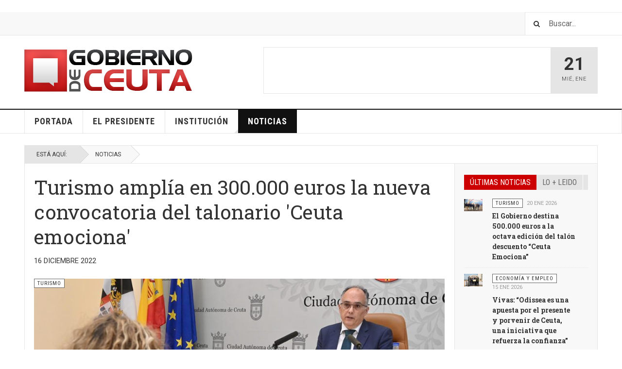

--- FILE ---
content_type: text/html; charset=utf-8
request_url: https://www.ceuta.es/gobiernodeceuta/index.php/noticia/22-turismo/12820-turismo-amplia-en-100-000-euros-la-nueva-convocatoria-del-talonario-ceuta-emociona
body_size: 41542
content:

<!DOCTYPE html>
<html lang="es-es" dir="ltr"
	  class='com_content view-article itemid-230 j38 mm-hover '>

<head>
	<base href="https://www.ceuta.es/gobiernodeceuta/index.php/noticia/22-turismo/12820-turismo-amplia-en-100-000-euros-la-nueva-convocatoria-del-talonario-ceuta-emociona" />
	<meta http-equiv="content-type" content="text/html; charset=utf-8" />
	<meta name="keywords" content="ceuta, gobierno, prensa, noticias, caballa, información, presidencia, consejeria, vivas, asamblea, noticia, consejero" />
	<meta name="description" content="Gobierno de Ceuta - Información y noticias de la Ciudad Autónoma de Ceuta" />
	<meta name="generator" content="Joomla! - Open Source Content Management" />
	<title>Turismo amplía en 300.000 euros la nueva convocatoria del talonario 'Ceuta emociona' </title>
	<link href="/gobiernodeceuta/templates/ja_teline_v/favicon.ico" rel="shortcut icon" type="image/vnd.microsoft.icon" />
	<link href="/gobiernodeceuta/templates/ja_teline_v/css/bootstrap.css" rel="stylesheet" type="text/css" />
	<link href="/gobiernodeceuta/templates/system/css/system.css" rel="stylesheet" type="text/css" />
	<link href="/gobiernodeceuta/templates/ja_teline_v/css/legacy-grid.css" rel="stylesheet" type="text/css" />
	<link href="/gobiernodeceuta/plugins/system/t3/base-bs3/fonts/font-awesome/css/font-awesome.min.css" rel="stylesheet" type="text/css" />
	<link href="/gobiernodeceuta/templates/ja_teline_v/css/template.css" rel="stylesheet" type="text/css" />
	<link href="/gobiernodeceuta/templates/ja_teline_v/css/megamenu.css" rel="stylesheet" type="text/css" />
	<link href="/gobiernodeceuta/templates/ja_teline_v/css/off-canvas.css" rel="stylesheet" type="text/css" />
	<link href="/gobiernodeceuta/templates/ja_teline_v/fonts/font-awesome/css/font-awesome.min.css" rel="stylesheet" type="text/css" />
	<link href="/gobiernodeceuta/templates/ja_teline_v/css/custom.css" rel="stylesheet" type="text/css" />
	<link href="/gobiernodeceuta/templates/ja_teline_v/acm/events/css/style.css" rel="stylesheet" type="text/css" />
	<link href="/gobiernodeceuta/templates/ja_teline_v/acm/topic/css/style.css" rel="stylesheet" type="text/css" />
	<script src="/gobiernodeceuta/media/jui/js/jquery.min.js?1077d067cedac781514cfcefaee78bde" type="text/javascript"></script>
	<script src="/gobiernodeceuta/media/jui/js/jquery-noconflict.js?1077d067cedac781514cfcefaee78bde" type="text/javascript"></script>
	<script src="/gobiernodeceuta/media/jui/js/jquery-migrate.min.js?1077d067cedac781514cfcefaee78bde" type="text/javascript"></script>
	<script src="/gobiernodeceuta/plugins/system/t3/base-bs3/bootstrap/js/bootstrap.js" type="text/javascript"></script>
	<script src="/gobiernodeceuta/plugins/system/t3/base-bs3/js/jquery.tap.min.js" type="text/javascript"></script>
	<script src="/gobiernodeceuta/plugins/system/t3/base-bs3/js/off-canvas.js" type="text/javascript"></script>
	<script src="/gobiernodeceuta/plugins/system/t3/base-bs3/js/script.js" type="text/javascript"></script>
	<script src="/gobiernodeceuta/plugins/system/t3/base-bs3/js/menu.js" type="text/javascript"></script>
	<script src="/gobiernodeceuta/plugins/system/t3/base-bs3/js/jquery.ckie.js" type="text/javascript"></script>
	<script src="/gobiernodeceuta/templates/ja_teline_v/js/script.js" type="text/javascript"></script>
	<script src="/gobiernodeceuta/templates/ja_teline_v/acm/events/js/script.js" type="text/javascript"></script>
	<script src="/gobiernodeceuta/templates/ja_teline_v/acm/topic/js/script.js" type="text/javascript"></script>
	<script type="text/javascript">

	var ja_base_uri = "/gobiernodeceuta";

	</script>

	
<!-- META FOR IOS & HANDHELD -->
	<meta name="viewport" content="width=device-width, initial-scale=1.0, maximum-scale=1.0, user-scalable=no"/>
	<style type="text/stylesheet">
		@-webkit-viewport   { width: device-width; }
		@-moz-viewport      { width: device-width; }
		@-ms-viewport       { width: device-width; }
		@-o-viewport        { width: device-width; }
		@viewport           { width: device-width; }
	</style>
	<script type="text/javascript">
		//<![CDATA[
		if (navigator.userAgent.match(/IEMobile\/10\.0/)) {
			var msViewportStyle = document.createElement("style");
			msViewportStyle.appendChild(
				document.createTextNode("@-ms-viewport{width:auto!important}")
			);
			document.getElementsByTagName("head")[0].appendChild(msViewportStyle);
		}
		//]]>
	</script>
<meta name="HandheldFriendly" content="true"/>
<meta name="apple-mobile-web-app-capable" content="YES"/>
<!-- //META FOR IOS & HANDHELD -->



<!-- GOOGLE FONTS -->
<link href='https://fonts.googleapis.com/css?family=Roboto:400,400italic,300,300italic,700,700italic' rel='stylesheet' type='text/css'>
<link href='https://fonts.googleapis.com/css?family=Roboto+Slab:400,300,700' rel='stylesheet' type='text/css'>
<link href='https://fonts.googleapis.com/css?family=Roboto+Condensed:700,400' rel='stylesheet' type='text/css'>
<!--//GOOGLE FONTS -->


<!-- Le HTML5 shim and media query for IE8 support -->
<!--[if lt IE 9]>
<script src="//html5shim.googlecode.com/svn/trunk/html5.js"></script>
<script type="text/javascript" src="/gobiernodeceuta/plugins/system/t3/base-bs3/js/respond.min.js"></script>
<![endif]-->

<!-- You can add Google Analytics here or use T3 Injection feature -->
<!-- Go to www.addthis.com/dashboard to customize your tools -->
<!--[if (!IE 8)&(!IE 9)]> -->
<script type="text/javascript" src="//s7.addthis.com/js/300/addthis_widget.js#pubid=ra-548fde827970ba6d" async="async"></script>
<!-- <![endif]-->



<script>
  (function(i,s,o,g,r,a,m){i['GoogleAnalyticsObject']=r;i[r]=i[r]||function(){
  (i[r].q=i[r].q||[]).push(arguments)},i[r].l=1*new Date();a=s.createElement(o),
  m=s.getElementsByTagName(o)[0];a.async=1;a.src=g;m.parentNode.insertBefore(a,m)
  })(window,document,'script','//www.google-analytics.com/analytics.js','ga');

  ga('create', 'UA-22371806-1', 'auto');
  ga('send', 'pageview');

</script>
<!-- Universal Google Analytics Plugin by PB Web Development -->


</head>

<body>

<div class="t3-wrapper"> <!-- Need this wrapper for off-canvas menu. Remove if you don't use of-canvas -->

  
	<!-- WebsCeuta Iframe by ROT -->
	<iframe 	id="blockrandom"
	name="WebsCeuta"
	title="WebsCeuta"
	src="http://www.ceuta.es/webs/portada.html"
	width="100%"
	height="25"
	scrolling="no"
	align="top"
	frameborder="0"
	class="wrapper">
	No Iframes</iframe>
	
	<!-- TOPBAR -->
	<div class="t3-topbar">

		<div class="top-left">
			<nav class="t3-topnav">
				
			</nav>
		</div>

		<div class="top-right">
			<div class="module-search">
	<form action="/gobiernodeceuta/index.php/noticia" method="post" class="form-inline">
		<i class="fa fa-search"></i>
		<label for="mod-search-searchword" class="element-invisible">Buscar...</label> <input name="searchword" id="mod-search-searchword" maxlength="200"  class="form-control inputbox search-query" type="text" size="20" value="Buscar..."  onblur="if (this.value=='') this.value='Buscar...';" onfocus="if (this.value=='Buscar...') this.value='';" />		<input type="hidden" name="task" value="search" />
		<input type="hidden" name="option" value="com_search" />
		<input type="hidden" name="Itemid" value="230" />

	</form>

</div>

		</div>

	</div>

		<!-- //TOP BAR -->

  
  
<!-- HEADER -->
<header id="t3-header" class="t3-header">
	<div class="container">
		<div class="row">

			<div class="col-md-5 header-left">

				<!-- OFF CANVAS TOGGLE -->
				
<button class="btn btn-default off-canvas-toggle" type="button" data-pos="left" data-nav="#t3-off-canvas" data-effect="off-canvas-effect-4">
  <i class="fa fa-bars"></i>
</button>

<div id="t3-off-canvas" class="t3-off-canvas">

  <div class="t3-off-canvas-header">
    <h2 class="t3-off-canvas-header-title">Sidebar</h2>
    <button type="button" class="close" data-dismiss="modal" aria-hidden="true">&times;</button>
  </div>

  <div class="t3-off-canvas-body">
    <div class="t3-module module " id="Mod217"><div class="module-inner"><h3 class="module-title "><span>Magazine menu</span></h3><div class="module-ct"><ul class="nav nav-pills nav-stacked menu">
<li class="item-229 default"><a href="/gobiernodeceuta/index.php" class="">Portada</a></li><li class="item-215"><a href="/gobiernodeceuta/index.php/el-presidente" class="">El Presidente</a></li><li class="item-223 deeper dropdown parent"><a href="/gobiernodeceuta/index.php/el-gobierno" class=" dropdown-toggle" data-toggle="dropdown">Institución<em class="caret"></em></a><ul class="dropdown-menu"><li class="item-224"><a href="/gobiernodeceuta/index.php/el-gobierno/el-equipo" class="">El Gobierno</a></li><li class="item-225"><a href="/gobiernodeceuta/index.php/el-gobierno/la-asamblea" class="">La Asamblea</a></li><li class="item-226"><a href="/gobiernodeceuta/index.php/el-gobierno/la-sede" class="">La Sede</a></li></ul></li><li class="item-230 current active"><a href="/gobiernodeceuta/index.php/noticia" class="">Noticias</a></li></ul>
</div></div></div>
  </div>

</div>

				<!-- // OFF CANVAS TOGGLE -->

				<!-- LOGO -->
				<div class="logo">
					<div class="logo-image logo-control">
						<a href="/gobiernodeceuta" title="Teline V">
															<img class="logo-img" src="/gobiernodeceuta/images/stories/joomlart/logo_gobierno.png" alt="Teline V" />
																						<img class="logo-img-sm" src="/gobiernodeceuta/images/stories/joomlart/logo_gobierno.png" alt="Teline V" />
														<span>Teline V</span>
						</a>
						<small class="site-slogan">Best News Template For Joomla</small>
					</div>
				</div>
				<!-- //LOGO -->

			</div>

			<!-- HEADER RIGHT -->
			<div class="col-md-7 header-right">
				<div class="header-right-inner">

					<div class="col trending ">
						
<div class="magazine-links">

	<div class="carousel slide carousel-fade" data-ride="carousel" data-interval="5000">

		<!-- Wrapper for slides -->
		<div class="carousel-inner" role="listbox">
					</div>
	</div>
</div>

					</div>

					<div class="col calendar">
												<div class="col-inner">
						  <span class="number date">21</span>
						  <div class="text">
						    <span class="day">Mié</span>, <span class="month">Ene</span>
						  </div>
						</div>
					</div>

					
				</div>
			</div>
			<!-- // HEADER RIGHT -->

		</div>
	</div>
</header>
<!-- // HEADER -->


  
<!-- MAIN NAVIGATION -->
<nav id="t3-mainnav" class="wrap navbar navbar-default t3-mainnav">
	<div class="container">

		<!-- Brand and toggle get grouped for better mobile display -->
		<div class="navbar-header">
					</div>

		
		<div class="t3-navbar navbar-collapse collapse">
			<div  class="t3-megamenu"  data-responsive="true">
<ul itemscope itemtype="http://www.schema.org/SiteNavigationElement" class="nav navbar-nav level0">
<li itemprop='name'  data-id="229" data-level="1">
<a itemprop='url' class=""  href="/gobiernodeceuta/index.php"   data-target="#">Portada </a>

</li>
<li itemprop='name'  data-id="215" data-level="1">
<a itemprop='url' class=""  href="/gobiernodeceuta/index.php/el-presidente"   data-target="#">El Presidente </a>

</li>
<li itemprop='name' class="dropdown mega" data-id="223" data-level="1">
<a itemprop='url' class=" dropdown-toggle"  href="/gobiernodeceuta/index.php/el-gobierno"   data-target="#" data-toggle="dropdown">Institución <em class="caret"></em></a>

<div class="nav-child dropdown-menu mega-dropdown-menu"  ><div class="mega-dropdown-inner">
<div class="row">
<div class="col-xs-12 mega-col-nav" data-width="12"><div class="mega-inner">
<ul itemscope itemtype="http://www.schema.org/SiteNavigationElement" class="mega-nav level1">
<li itemprop='name'  data-id="224" data-level="2">
<a itemprop='url' class=""  href="/gobiernodeceuta/index.php/el-gobierno/el-equipo"   data-target="#">El Gobierno </a>

</li>
<li itemprop='name'  data-id="225" data-level="2">
<a itemprop='url' class=""  href="/gobiernodeceuta/index.php/el-gobierno/la-asamblea"   data-target="#">La Asamblea </a>

</li>
<li itemprop='name'  data-id="226" data-level="2">
<a itemprop='url' class=""  href="/gobiernodeceuta/index.php/el-gobierno/la-sede"   data-target="#">La Sede </a>

</li>
</ul>
</div></div>
</div>
</div></div>
</li>
<li itemprop='name' class="current active" data-id="230" data-level="1">
<a itemprop='url' class=""  href="/gobiernodeceuta/index.php/noticia"   data-target="#">Noticias </a>

</li>
</ul>
</div>

		</div>

	</div>
</nav>

<script>
	(function ($){
		var maps = [];
		$(maps).each (function (){
			$('li[data-id="' + this['id'] + '"]').addClass (this['class']);
		});
	})(jQuery);
</script>
<!-- //MAIN NAVIGATION -->


  


  
	<!-- NAV HELPER -->
	<nav class="wrap t3-navhelper ">
    <div class="container">
		  
<ol class="breadcrumb ">
	<li class="active">Está aquí: &#160;</li><li><a href="/gobiernodeceuta/index.php/noticia" class="pathway">Noticias</a></li></ol>

    </div>
	</nav>
	<!-- //NAV HELPER -->


  
<div class="main">

	
  <div id="t3-mainbody" class="container t3-mainbody">
  
		<div class="row">

			<!-- MAIN CONTENT -->
			<div id="t3-content" class="t3-content col-md-9">
								

	
	<div class="item-row row-main">
		<div class="article-main">
			<article class="article" itemscope itemtype="http://schema.org/Article">
	<meta itemscope itemprop="mainEntityOfPage"  itemType="https://schema.org/WebPage" itemid="https://google.com/article"/>
	<meta itemprop="inLanguage" content="es-ES" />
	<meta itemprop="url" content="/gobiernodeceuta/index.php/noticia/22-turismo/12820-turismo-amplia-en-100-000-euros-la-nueva-convocatoria-del-talonario-ceuta-emociona" />
			
<header class="article-header clearfix">
	<h1 class="article-title" itemprop="headline">
					Turismo amplía en 300.000 euros la nueva convocatoria del talonario 'Ceuta emociona' 			<meta itemprop="url" content="https://www.ceuta.es/gobiernodeceuta/index.php/noticia/22-turismo/12820-turismo-amplia-en-100-000-euros-la-nueva-convocatoria-del-talonario-ceuta-emociona" />
			</h1>

			
		</header>
				<aside class="article-aside article-aside-full">
							<dl class="article-info muted">

		
			<dt class="article-info-term">
													Detalles							</dt>
      <dd class="hidden"></dd>
			
			
										<dd class="published hasTooltip" title="Publicado: ">
				<i class="icon-calendar"></i>
				<time datetime="2022-12-16T13:25:21+00:00">
					16 Diciembre 2022          <meta  itemprop="datePublished" content="2022-12-16T13:25:21+00:00" />
          <meta  itemprop="dateModified" content="2022-12-16T13:25:21+00:00" />
				</time>
			</dd>			
			
					
					
			
						</dl>
			
					</aside>
	
	<section class="article-intro-media">
		
<div class="pull-left item-image">

      <a href="/gobiernodeceuta/index.php/noticia/22-turismo/12820-turismo-amplia-en-100-000-euros-la-nueva-convocatoria-del-talonario-ceuta-emociona" title="">
      <span itemprop="image" itemscope itemtype="https://schema.org/ImageObject">
	   <img  src="/gobiernodeceuta/images/stories/noticias/2022/DICIEMBRE/16/gaitán_comparecencia.jpg" alt="" itemprop="url"/>
     <meta itemprop="height" content="auto" />
     <meta itemprop="width" content="auto" />
    </span>
      </a>
    
  </div>
		
								<span class="category-name " title="Categoría: ">
				<a href="/gobiernodeceuta/index.php/noticia/22-turismo" ><span itemprop="genre">Turismo</span></a>			</span>			</section>

	<section class="row article-navigation top">
			</section>

	<section class="article-full has-article-tools">

		    <div class="article-tools">

			
						
<div class="typo-tools">
	<h6>Tipografía</h6>
	<ul>
		<li data-fss="Smaller,Small,Medium,Big,Bigger">
			<a class="btn" href="#" title="Disminuir Texto" data-value="-1" data-target=".article" data-action="nextPrev" data-key="fs"><i class="fa fa-minus"></i></a>
			<strong>
				<b class="Smaller">Smaller</b>
				<b class="Small">Small</b>
				<b class="Medium">Medium</b>
				<b class="Big">Big</b>
				<b class="Bigger">Bigger</b>
			</strong>
			<a class="btn" href="#" title="Aumentar Texto" data-value="+1" data-target=".article" data-action="nextPrev" data-key="fs" data-default="Medium"><i class="fa fa-plus"></i></a>
		</li>
		<li data-fonts="Default,Helvetica,Segoe,Georgia,Times" data-loop="true">
			<a class="btn" href="#" title="Anterior estilo de fuente" data-value="-1" data-target=".article" data-action="nextPrev" data-key="font"><i class="fa fa-chevron-left"></i></a>
			<strong>
				<b class="Default">Default</b>
				<b class="Helvetica">Helvetica</b>
				<b class="Segoe">Segoe</b>
				<b class="Georgia">Georgia</b>
				<b class="Times">Times</b>
			</strong>
			<a class="btn" href="#" title="Siguiente estilo de fuente" data-value="+1" data-target=".article" data-action="nextPrev" data-key="font" data-default="Default"><i class="fa fa-chevron-right"></i></a>
		</li>
		<li class="toggle-reading">
			<a class="toggle" href="#" title="Modo de Lectura" data-action="onOff" data-value="reading-mode" data-default="off" data-target="html" data-key="reading-mode" data-cookie="no"> <i class="fa fa-newspaper-o visible-xs"></i><span class="hidden-xs">Modo de Lectura<span></a>
		</li>
	</ul>
</div>			
						
<div class="sharing-tools">
  <h6>Compartir</h6>
  <!-- Go to www.addthis.com/dashboard to customize your tools -->
  <div class="addthis_sharing_toolbox"></div>
</div>			
			    </div>
		
		<div class="article-content-main">

				
					<blockquote class="article-intro" itemprop="description">
				<p>La Consejería de Fomento y Turismo ha llevado este viernes al Consejo de Gobierno la convocatoria y las bases reguladoras de la segunda fase del programa de subvenciones a las agencias de viaje de Ceuta. Se trata de una iniciativa dirigida a incentivar la llegada de turistas a través de la comercialización del talonario de descuentos ‘Ceuta emociona’</p>
			</blockquote>
		
			<section class="article-content" itemprop="articleBody">
								
<p>Al término de la reunión entre presidente y consejeros, el portavoz del Gobierno, Alberto Gaitán, ha recordado que estas ayudas se conceden por el procedimiento de concurrencia no competitiva y se ha reservado un crédito de 300.000 euros para desarrollar esta segunda fase de ‘Ceuta emociona’.</p>
<p>El portavoz del Ejecutivo ceutí ha subrayado que la ayudas incluyen el transporte de llegada a la ciudad por vía marítima o aérea, la estancia de una o dos noches y el descuento en restauración y experiencia turística.</p>
<p>Este sistema dio comienzo el pasado mes de abril. El éxito de la convocatoria, inicialmente dotada con 200.000 euros, ha motivado la aprobación de esta segunda fase, incrementando la cuantía de la subvención. Servicios Turísticos se encargará de la tramitación de las ayudas.</p>				
																</section>

				

		
		
		</div>
	</section>

	<section class="row article-navigation bottom">
			</section>

</article>

					</div>
	</div>

	

			</div>
			<!-- //MAIN CONTENT -->

						<!-- SIDEBAR RIGHT -->
			<div class="t3-sidebar t3-sidebar-right col-md-3 ">
				<div class="t3-module module visible-reading " id="Mod156"><div class="module-inner"><div class="module-ct">

<div class="custom visible-reading"  >
	<div>
	<!-- Nav tabs -->
	<ul class="nav nav-tabs">
		<li class="active"><a href="#profile" data-toggle="tab">&uacute;ltimas noticias</a>
		</li>
		<li><a href="#home" data-toggle="tab">lo + leido</a>
		</li>
	</ul>
	<!-- Tab panes -->
	<div class="tab-content">
		<div id="home" class="tab-pane">		<div class="moduletable">
						<div class="section-inner ">

    <div class="category-module magazine-links">
			        	            <div class="magazine-item link-item">
	<div class="col col-media">
		
<div class="pull-left item-image">

      <a href="/gobiernodeceuta/index.php/noticia/17-mujer/13661-el-jurado-de-la-xxx-edicion-del-maria-de-eza-premia-el-compromiso-con-los-derechos-de-la-mujer-de-yolanda-bel" title="">
      <span itemprop="image" itemscope itemtype="https://schema.org/ImageObject">
	   <img  src="/gobiernodeceuta/media/jact/small/images/stories/noticias/2025/FEBRERO/24/Jurado_maria_eza_2025_2.jpg" alt="" itemprop="url"/>
     <meta itemprop="height" content="auto" />
     <meta itemprop="width" content="auto" />
    </span>
      </a>
    
  </div>
	</div>

	<div class="col col-content">
					<aside class="article-aside">
							<span class="category-name " title="Categoría: ">
				<a href="/gobiernodeceuta/index.php/noticia/17-mujer" ><span itemprop="genre">Igualdad</span></a>			</span>					<dl class="article-info muted">

		
			<dt class="article-info-term">
													Detalles							</dt>
      <dd class="hidden"></dd>
			
			
			
										<dd class="published">
				<i class="icon-calendar"></i>
				<time datetime="2025-02-24T13:26:51+00:00" itemprop="datePublished">
					24 Feb 2025				</time>
			</dd>			
					
					
			
						</dl>
			</aside>
		
		
			<div class="article-title">

							<h3 itemprop="name">
											<a href="/gobiernodeceuta/index.php/noticia/17-mujer/13661-el-jurado-de-la-xxx-edicion-del-maria-de-eza-premia-el-compromiso-con-los-derechos-de-la-mujer-de-yolanda-bel" itemprop="url">
						El jurado de la XXX edición del ‘María de Eza’ premia el compromiso con los derechos de la mujer de Yolanda Bel</a>
									</h3>
			
											</div>
	
			</div>
</div>	        	            <div class="magazine-item link-item">
	<div class="col col-media">
		
<div class="pull-left item-image">

      <a href="/gobiernodeceuta/index.php/noticia/14-festejos/13639-el-carnaval-de-ceuta-2025-arranca-con-novedades-y-un-cartel-emblematico-de-andres-pena" title="">
      <span itemprop="image" itemscope itemtype="https://schema.org/ImageObject">
	   <img  src="/gobiernodeceuta/media/jact/small/images/stories/noticias/2025/ENERO/24/carnaval_2.jpg" alt="" itemprop="url"/>
     <meta itemprop="height" content="auto" />
     <meta itemprop="width" content="auto" />
    </span>
      </a>
    
  </div>
	</div>

	<div class="col col-content">
					<aside class="article-aside">
							<span class="category-name " title="Categoría: ">
				<a href="/gobiernodeceuta/index.php/noticia/14-festejos" ><span itemprop="genre">Fiestas</span></a>			</span>					<dl class="article-info muted">

		
			<dt class="article-info-term">
													Detalles							</dt>
      <dd class="hidden"></dd>
			
			
			
										<dd class="published">
				<i class="icon-calendar"></i>
				<time datetime="2025-01-24T13:18:50+00:00" itemprop="datePublished">
					24 Ene 2025				</time>
			</dd>			
					
					
			
						</dl>
			</aside>
		
		
			<div class="article-title">

							<h3 itemprop="name">
											<a href="/gobiernodeceuta/index.php/noticia/14-festejos/13639-el-carnaval-de-ceuta-2025-arranca-con-novedades-y-un-cartel-emblematico-de-andres-pena" itemprop="url">
						El Carnaval de Ceuta 2025 arranca con novedades y un cartel emblemático de Andrés Peña</a>
									</h3>
			
											</div>
	
			</div>
</div>	        	            <div class="magazine-item link-item">
	<div class="col col-media">
		
<div class="pull-left item-image">

      <a href="/gobiernodeceuta/index.php/noticia/21-deportes/13754-la-decima-edicion-de-la-cuna-de-la-legion-se-celebrara-el-21-de-marzo-de-2026-con-6-000-participantes" title="">
      <span itemprop="image" itemscope itemtype="https://schema.org/ImageObject">
	   <img  src="/gobiernodeceuta/media/jact/small/images/stories/noticias/2025/JUNIO/24/presentacion_cuna_2026.jpeg" alt="" itemprop="url"/>
     <meta itemprop="height" content="auto" />
     <meta itemprop="width" content="auto" />
    </span>
      </a>
    
  </div>
	</div>

	<div class="col col-content">
					<aside class="article-aside">
							<span class="category-name " title="Categoría: ">
				<a href="/gobiernodeceuta/index.php/noticia/21-deportes" ><span itemprop="genre">Deportes</span></a>			</span>					<dl class="article-info muted">

		
			<dt class="article-info-term">
													Detalles							</dt>
      <dd class="hidden"></dd>
			
			
			
										<dd class="published">
				<i class="icon-calendar"></i>
				<time datetime="2025-06-24T11:49:11+00:00" itemprop="datePublished">
					24 Jun 2025				</time>
			</dd>			
					
					
			
						</dl>
			</aside>
		
		
			<div class="article-title">

							<h3 itemprop="name">
											<a href="/gobiernodeceuta/index.php/noticia/21-deportes/13754-la-decima-edicion-de-la-cuna-de-la-legion-se-celebrara-el-21-de-marzo-de-2026-con-6-000-participantes" itemprop="url">
						La décima edición de la Cuna de la Legión se celebrará el 21 de marzo de 2026 con 6.000 participantes</a>
									</h3>
			
											</div>
	
			</div>
</div>	        	            <div class="magazine-item link-item">
	<div class="col col-media">
		
<div class="pull-left item-image">

      <a href="/gobiernodeceuta/index.php/noticia/16-cultura/13712-orozco-presenta-la-programacion-cultural-de-verano-con-mas-de-20-actuaciones-para-todos-los-publicos" title="">
      <span itemprop="image" itemscope itemtype="https://schema.org/ImageObject">
	   <img  src="/gobiernodeceuta/media/jact/small/images/stories/noticias/2025/ABRIL/30/presentacion_verano_2025.jpg" alt="" itemprop="url"/>
     <meta itemprop="height" content="auto" />
     <meta itemprop="width" content="auto" />
    </span>
      </a>
    
  </div>
	</div>

	<div class="col col-content">
					<aside class="article-aside">
							<span class="category-name " title="Categoría: ">
				<a href="/gobiernodeceuta/index.php/noticia/16-cultura" ><span itemprop="genre">Cultura</span></a>			</span>					<dl class="article-info muted">

		
			<dt class="article-info-term">
													Detalles							</dt>
      <dd class="hidden"></dd>
			
			
			
										<dd class="published">
				<i class="icon-calendar"></i>
				<time datetime="2025-04-30T08:25:13+00:00" itemprop="datePublished">
					30 Abr 2025				</time>
			</dd>			
					
					
			
						</dl>
			</aside>
		
		
			<div class="article-title">

							<h3 itemprop="name">
											<a href="/gobiernodeceuta/index.php/noticia/16-cultura/13712-orozco-presenta-la-programacion-cultural-de-verano-con-mas-de-20-actuaciones-para-todos-los-publicos" itemprop="url">
						 Orozco presenta la programación cultural de verano con más de 20 actuaciones para todos los públicos</a>
									</h3>
			
											</div>
	
			</div>
</div>	        	            <div class="magazine-item link-item">
	<div class="col col-media">
		
<div class="pull-left item-image">

      <a href="/gobiernodeceuta/index.php/noticia/22-turismo/13684-diez-agencias-de-viaje-gestionaran-el-sexto-talon-ceuta-emociona" title="">
      <span itemprop="image" itemscope itemtype="https://schema.org/ImageObject">
	   <img  src="/gobiernodeceuta/media/jact/small/images/stories/noticias/2025/MARZO/20/FITUR_1.jpg" alt="" itemprop="url"/>
     <meta itemprop="height" content="auto" />
     <meta itemprop="width" content="auto" />
    </span>
      </a>
    
  </div>
	</div>

	<div class="col col-content">
					<aside class="article-aside">
							<span class="category-name " title="Categoría: ">
				<a href="/gobiernodeceuta/index.php/noticia/22-turismo" ><span itemprop="genre">Turismo</span></a>			</span>					<dl class="article-info muted">

		
			<dt class="article-info-term">
													Detalles							</dt>
      <dd class="hidden"></dd>
			
			
			
										<dd class="published">
				<i class="icon-calendar"></i>
				<time datetime="2025-03-20T10:36:19+00:00" itemprop="datePublished">
					20 Mar 2025				</time>
			</dd>			
					
					
			
						</dl>
			</aside>
		
		
			<div class="article-title">

							<h3 itemprop="name">
											<a href="/gobiernodeceuta/index.php/noticia/22-turismo/13684-diez-agencias-de-viaje-gestionaran-el-sexto-talon-ceuta-emociona" itemprop="url">
						Diez agencias de viaje gestionarán el sexto talón Ceuta Emociona</a>
									</h3>
			
											</div>
	
			</div>
</div>	        	        </div>
</div>		</div>
	</div>
		<div id="profile" class="tab-pane active">		<div class="moduletable">
						<div class="section-inner ">

    <div class="category-module magazine-links">
			        	            <div class="magazine-item link-item">
	<div class="col col-media">
		
<div class="pull-left item-image">

      <a href="/gobiernodeceuta/index.php/noticia/22-turismo/13882-el-gobierno-destina-500-000-euros-a-la-octava-edicion-del-talon-descuento-ceuta-emociona" title="">
      <span itemprop="image" itemscope itemtype="https://schema.org/ImageObject">
	   <img  src="/gobiernodeceuta/media/jact/small/images/stories/noticias/2026/enero/20/Fitur_2025.jpg" alt="" itemprop="url"/>
     <meta itemprop="height" content="auto" />
     <meta itemprop="width" content="auto" />
    </span>
      </a>
    
  </div>
	</div>

	<div class="col col-content">
					<aside class="article-aside">
							<span class="category-name " title="Categoría: ">
				<a href="/gobiernodeceuta/index.php/noticia/22-turismo" ><span itemprop="genre">Turismo</span></a>			</span>					<dl class="article-info muted">

		
			<dt class="article-info-term">
													Detalles							</dt>
      <dd class="hidden"></dd>
			
			
			
										<dd class="published">
				<i class="icon-calendar"></i>
				<time datetime="2026-01-20T12:35:26+00:00" itemprop="datePublished">
					20 Ene 2026				</time>
			</dd>			
					
					
			
						</dl>
			</aside>
		
		
			<div class="article-title">

							<h3 itemprop="name">
											<a href="/gobiernodeceuta/index.php/noticia/22-turismo/13882-el-gobierno-destina-500-000-euros-a-la-octava-edicion-del-talon-descuento-ceuta-emociona" itemprop="url">
						El Gobierno destina 500.000 euros a la octava edición del talón descuento “Ceuta Emociona”</a>
									</h3>
			
											</div>
	
			</div>
</div>	        	            <div class="magazine-item link-item">
	<div class="col col-media">
		
<div class="pull-left item-image">

      <a href="/gobiernodeceuta/index.php/noticia/12-economia-y-empleo/13881-vivas-odissea-es-una-apuesta-por-el-presente-y-porvenir-de-ceuta-una-iniciativa-que-refuerza-la-confianza" title="">
      <span itemprop="image" itemscope itemtype="https://schema.org/ImageObject">
	   <img  src="/gobiernodeceuta/media/jact/small/images/stories/noticias/2026/enero/15/Piedra_Odissea.jpg" alt="" itemprop="url"/>
     <meta itemprop="height" content="auto" />
     <meta itemprop="width" content="auto" />
    </span>
      </a>
    
  </div>
	</div>

	<div class="col col-content">
					<aside class="article-aside">
							<span class="category-name " title="Categoría: ">
				<a href="/gobiernodeceuta/index.php/noticia/12-economia-y-empleo" ><span itemprop="genre">Economía y Empleo</span></a>			</span>					<dl class="article-info muted">

		
			<dt class="article-info-term">
													Detalles							</dt>
      <dd class="hidden"></dd>
			
			
			
										<dd class="published">
				<i class="icon-calendar"></i>
				<time datetime="2026-01-15T17:57:29+00:00" itemprop="datePublished">
					15 Ene 2026				</time>
			</dd>			
					
					
			
						</dl>
			</aside>
		
		
			<div class="article-title">

							<h3 itemprop="name">
											<a href="/gobiernodeceuta/index.php/noticia/12-economia-y-empleo/13881-vivas-odissea-es-una-apuesta-por-el-presente-y-porvenir-de-ceuta-una-iniciativa-que-refuerza-la-confianza" itemprop="url">
						Vivas: “Odissea es una apuesta por el presente y porvenir de Ceuta, una iniciativa que refuerza la confianza”</a>
									</h3>
			
											</div>
	
			</div>
</div>	        	            <div class="magazine-item link-item">
	<div class="col col-media">
		
<div class="pull-left item-image">

      <a href="/gobiernodeceuta/index.php/noticia/8-hacienda/13880-chandiramani-reclama-en-el-cpff-que-el-modelo-de-financiacion-recoja-un-tratamiento-especifico-para-ceuta" title="">
      <span itemprop="image" itemscope itemtype="https://schema.org/ImageObject">
	   <img  src="/gobiernodeceuta/media/jact/small/images/stories/noticias/2026/enero/14/kissy_CPFF_14ene26.jpg" alt="" itemprop="url"/>
     <meta itemprop="height" content="auto" />
     <meta itemprop="width" content="auto" />
    </span>
      </a>
    
  </div>
	</div>

	<div class="col col-content">
					<aside class="article-aside">
							<span class="category-name " title="Categoría: ">
				<a href="/gobiernodeceuta/index.php/noticia/8-hacienda" ><span itemprop="genre">Hacienda</span></a>			</span>					<dl class="article-info muted">

		
			<dt class="article-info-term">
													Detalles							</dt>
      <dd class="hidden"></dd>
			
			
			
										<dd class="published">
				<i class="icon-calendar"></i>
				<time datetime="2026-01-14T17:23:42+00:00" itemprop="datePublished">
					14 Ene 2026				</time>
			</dd>			
					
					
			
						</dl>
			</aside>
		
		
			<div class="article-title">

							<h3 itemprop="name">
											<a href="/gobiernodeceuta/index.php/noticia/8-hacienda/13880-chandiramani-reclama-en-el-cpff-que-el-modelo-de-financiacion-recoja-un-tratamiento-especifico-para-ceuta" itemprop="url">
						Chandiramani reclama en el CPFF que el modelo de financiación recoja un tratamiento específico para Ceuta</a>
									</h3>
			
											</div>
	
			</div>
</div>	        	            <div class="magazine-item link-item">
	<div class="col col-media">
		
<div class="pull-left item-image">

      <a href="/gobiernodeceuta/index.php/noticia/21-deportes/13879-la-ciudad-destaca-el-valor-deportivo-turistico-y-solidario-de-la-ix-carrera-nocturna-montes-de-ceuta" title="">
      <span itemprop="image" itemscope itemtype="https://schema.org/ImageObject">
	   <img  src="/gobiernodeceuta/media/jact/small/images/stories/noticias/2026/enero/13/San_Urbano.jpg" alt="" itemprop="url"/>
     <meta itemprop="height" content="auto" />
     <meta itemprop="width" content="auto" />
    </span>
      </a>
    
  </div>
	</div>

	<div class="col col-content">
					<aside class="article-aside">
							<span class="category-name " title="Categoría: ">
				<a href="/gobiernodeceuta/index.php/noticia/21-deportes" ><span itemprop="genre">Deportes</span></a>			</span>					<dl class="article-info muted">

		
			<dt class="article-info-term">
													Detalles							</dt>
      <dd class="hidden"></dd>
			
			
			
										<dd class="published">
				<i class="icon-calendar"></i>
				<time datetime="2026-01-13T10:55:22+00:00" itemprop="datePublished">
					13 Ene 2026				</time>
			</dd>			
					
					
			
						</dl>
			</aside>
		
		
			<div class="article-title">

							<h3 itemprop="name">
											<a href="/gobiernodeceuta/index.php/noticia/21-deportes/13879-la-ciudad-destaca-el-valor-deportivo-turistico-y-solidario-de-la-ix-carrera-nocturna-montes-de-ceuta" itemprop="url">
						La Ciudad destaca el valor deportivo, turístico y solidario de la IX Carrera Nocturna Montes de Ceuta</a>
									</h3>
			
											</div>
	
			</div>
</div>	        	            <div class="magazine-item link-item">
	<div class="col col-media">
		
<div class="pull-left item-image">

      <a href="/gobiernodeceuta/index.php/noticia/23-medio-ambiente/13878-el-gobierno-actualiza-el-plan-de-residuos-un-elemento-fundamental-para-garantizar-una-gestion-adecuada-eficiente-y-sostenible" title="">
      <span itemprop="image" itemscope itemtype="https://schema.org/ImageObject">
	   <img  src="/gobiernodeceuta/media/jact/small/images/stories/noticias/2026/enero/13/Pleno_Plan_FResiduos.jpg" alt="" itemprop="url"/>
     <meta itemprop="height" content="auto" />
     <meta itemprop="width" content="auto" />
    </span>
      </a>
    
  </div>
	</div>

	<div class="col col-content">
					<aside class="article-aside">
							<span class="category-name " title="Categoría: ">
				<a href="/gobiernodeceuta/index.php/noticia/23-medio-ambiente" ><span itemprop="genre">Medio Ambiente</span></a>			</span>					<dl class="article-info muted">

		
			<dt class="article-info-term">
													Detalles							</dt>
      <dd class="hidden"></dd>
			
			
			
										<dd class="published">
				<i class="icon-calendar"></i>
				<time datetime="2026-01-13T08:58:24+00:00" itemprop="datePublished">
					13 Ene 2026				</time>
			</dd>			
					
					
			
						</dl>
			</aside>
		
		
			<div class="article-title">

							<h3 itemprop="name">
											<a href="/gobiernodeceuta/index.php/noticia/23-medio-ambiente/13878-el-gobierno-actualiza-el-plan-de-residuos-un-elemento-fundamental-para-garantizar-una-gestion-adecuada-eficiente-y-sostenible" itemprop="url">
						El Gobierno actualiza el Plan de Residuos, “un elemento fundamental para garantizar una gestión adecuada, eficiente y sostenible”</a>
									</h3>
			
											</div>
	
			</div>
</div>	        	        </div>
</div>		</div>
	</div>
	</div>
</div></div>
</div></div></div><div class="t3-module module " id="Mod222"><div class="module-inner"><h3 class="module-title "><span>Agenda Eventos</span></h3><div class="module-ct">
<div class="magazine-links">
		
<div class="item-event">
  <div class="col-sm-3 event-time">
    <span class="date">24</span>
    <span class="month-year">Abr, 2017</span>
  </div>

  <div class="col-sm-9 col-content">
    
			<div class="article-title">

							<h3 itemprop="name">
											<a href="/gobiernodeceuta/index.php/noticia/27-eventos/9124-bertuchi-un-pintor-en-la-memoria" itemprop="url">
						Bertuchi, un pintor en la memoria</a>
									</h3>
			
											</div>
	  </div>
</div>		
<div class="item-event">
  <div class="col-sm-3 event-time">
    <span class="date">29</span>
    <span class="month-year">Ene, 2020</span>
  </div>

  <div class="col-sm-9 col-content">
    
			<div class="article-title">

							<h3 itemprop="name">
											<a href="/gobiernodeceuta/index.php/noticia/27-eventos/11006-el-pleno-se-reunira-el-miercoles-a-las-9-30-horas-para-celebrar-la-sesion-ordinaria-del-mes-de-enero" itemprop="url">
						El Pleno se reunirá el miércoles a las 9.30 horas para celebrar la sesión ordinaria del mes de enero</a>
									</h3>
			
											</div>
	  </div>
</div>	</div></div></div></div><div class="t3-module moduleja-social " id="Mod224"><div class="module-inner"><h3 class="module-title "><span>Síguenos en:</span></h3><div class="module-ct">

<div class="customja-social"  >
	<p><a href="https://www.facebook.com/gobiernodeceuta" target="_blank"><img style="margin: 10px;" title="facebook" src="/gobiernodeceuta/images/stories/banner/facebook-64.png" alt="facebook" /></a>&nbsp;<a href="http://twitter.com/@GobiernodeCeuta" target="_blank"><img title="twitter" src="/gobiernodeceuta/images/stories/banner/twiter-64.png" alt="twiter" /></a></p></div>
</div></div></div>
			</div>
			<!-- //SIDEBAR RIGHT -->
			
		</div>
	
  </div> 

	

</div>


  


  
<!-- FOOTER -->
<footer id="t3-footer" class="wrap t3-footer">
  <div class="container">

  <section class="t3-footer-links">
    <div class="row">

      <div class="col-md-4">
        <!-- LOGO -->
        <div class="logo">
          <div class="logo-image">
            <a href="/gobiernodeceuta" title="Teline V">
                              <img class="logo-img" src="/gobiernodeceuta/images/stories/joomlart/logo_gobierno_white.png" alt="Teline V" />
                            <span>Teline V</span>
            </a>
            <small class="site-slogan">Best News Template For Joomla</small>
          </div>
        </div>
        <!-- //LOGO -->

        <!-- NEWSLETTER -->
        <div class="acy-email-footer">
            
        </div>
        <!-- //NEWSLETTER -->
      </div>

      <div class="col-md-8">
      	      	<!-- FOOT NAVIGATION -->
      			<!-- SPOTLIGHT -->
	<div class="t3-spotlight t3-footnav  row">
					<div class=" col-lg-3 col-md-3  col-sm-3 hidden-sm   col-xs-6 hidden-xs ">
								
							</div>
					<div class=" col-lg-3 col-md-3  col-sm-3 hidden-sm   col-xs-6 hidden-xs ">
								
							</div>
					<div class=" col-lg-3 col-md-3 col-sm-6 col-xs-6">
								
							</div>
					<div class=" col-lg-3 col-md-3 col-sm-6 col-xs-6">
								&nbsp;
							</div>
			</div>
<!-- SPOTLIGHT -->
      	<!-- //FOOT NAVIGATION -->
      	          <div class="footer-banner">
              <div class="bannergroup">


</div>


<div class="customja-social"  >
	<p style="text-align: right;">Copyright &copy; 2015 Ciudad Aut&oacute;noma de Ceuta. Todos los derechos reservados.</p>
<p style="text-align: right;">Dise&ntilde;ado por &Aacute;rea de Telecomunicaciones y Sociedad de la Informaci&oacute;n &nbsp;<img style="vertical-align: middle;" title="TSI" src="http://www.ceuta.es/ceuta/images/web/tsi.png" alt="TSI" width="47" height="21" align="middle" /></p></div>

          </div>
      </div>

    </div>
  </section>

  <section class="t3-copyright">
  	<div class="row">
  		<div class="col-md-12 copyright ">
  			
        <small>Copyright &copy; 2015 Joomla!. All Rights Reserved. Powered by <a href="/gobiernodeceuta" title="Teline V" rel="nofollow">Teline V</a> - Designed by JoomlArt.com.</small>
        <small>
          <a href="http://twitter.github.io/bootstrap/" target="_blank">Bootstrap</a> is a front-end framework of Twitter, Inc. Code licensed under <a href="http://www.apache.org/licenses/LICENSE-2.0" target="_blank">Apache License v2.0</a>.
        </small>
        <small>
          <a href="http://fortawesome.github.io/Font-Awesome/" target="_blank">Font Awesome</a> font licensed under <a href="http://scripts.sil.org/OFL">SIL OFL 1.1</a>.
        </small>
  		</div>
  		  	</div>
  </section>

  </div>
</footer>
<!-- //FOOTER -->

</div>

</body>

</html>